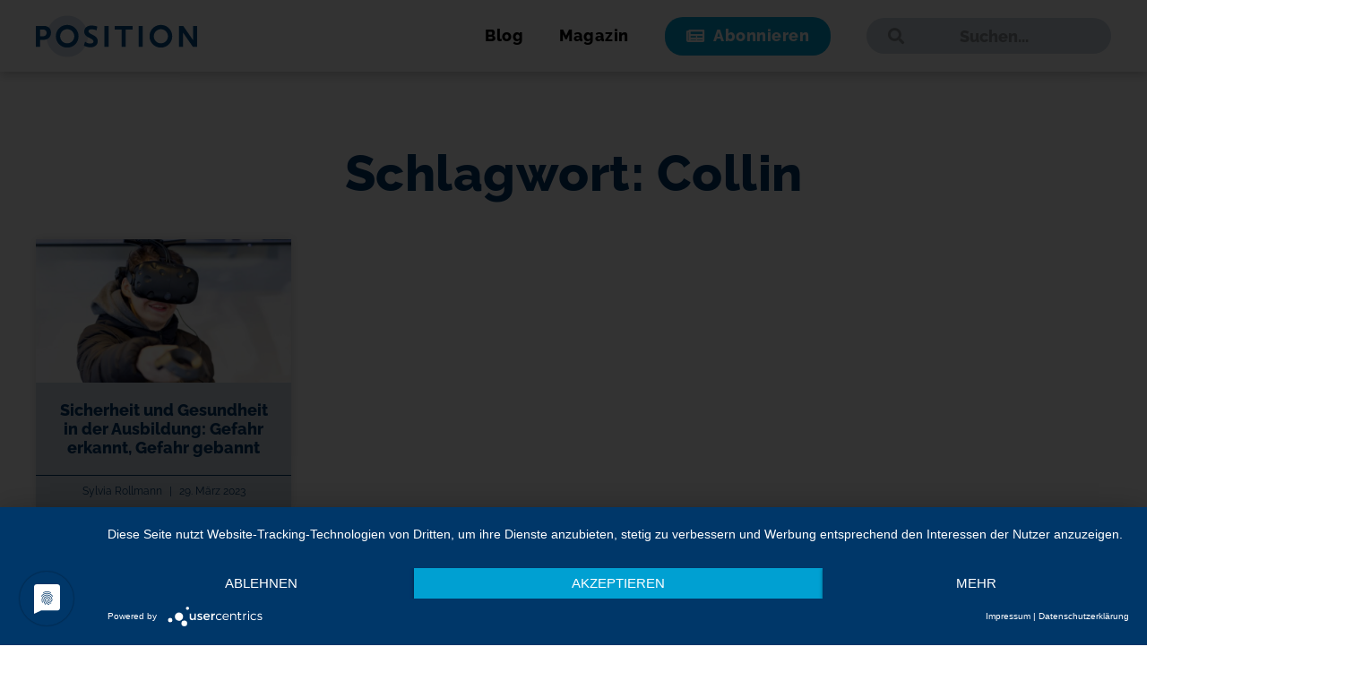

--- FILE ---
content_type: text/html; charset=UTF-8
request_url: https://www.ihk-position.de/schlagwort/collin/
body_size: 10684
content:
<!doctype html>
<html lang="de">
<head>
	<meta charset="UTF-8">
		<meta name="viewport" content="width=device-width, initial-scale=1">
	<link rel="profile" href="http://gmpg.org/xfn/11">
	<script type="application/javascript" src="https://app.usercentrics.eu/latest/main.js" id="OzIjFdNfH" ></script>
	<meta data-privacy-proxy-server="https://privacy-proxy-server.usercentrics.eu">
	<script type="application/javascript" src="https://privacy-proxy.usercentrics.eu/latest/uc-block.bundle.js"></script>
	<meta name='robots' content='index, follow, max-image-preview:large, max-snippet:-1, max-video-preview:-1' />

	<!-- This site is optimized with the Yoast SEO plugin v21.7 - https://yoast.com/wordpress/plugins/seo/ -->
	<title>Collin Archive - POSITION das IHK-Magazin</title>
	<link rel="canonical" href="https://www.ihk-position.de/schlagwort/collin/" />
	<meta property="og:locale" content="de_DE" />
	<meta property="og:type" content="article" />
	<meta property="og:title" content="Collin Archive - POSITION das IHK-Magazin" />
	<meta property="og:url" content="https://www.ihk-position.de/schlagwort/collin/" />
	<meta property="og:site_name" content="POSITION das IHK-Magazin" />
	<meta name="twitter:card" content="summary_large_image" />
	<script type="application/ld+json" class="yoast-schema-graph">{"@context":"https://schema.org","@graph":[{"@type":"CollectionPage","@id":"https://www.ihk-position.de/schlagwort/collin/","url":"https://www.ihk-position.de/schlagwort/collin/","name":"Collin Archive - POSITION das IHK-Magazin","isPartOf":{"@id":"https://www.ihk-position.de/#website"},"primaryImageOfPage":{"@id":"https://www.ihk-position.de/schlagwort/collin/#primaryimage"},"image":{"@id":"https://www.ihk-position.de/schlagwort/collin/#primaryimage"},"thumbnailUrl":"https://www.ihk-position.de/wp-content/uploads/Sicherheit_und_Gesundheit-.jpg","breadcrumb":{"@id":"https://www.ihk-position.de/schlagwort/collin/#breadcrumb"},"inLanguage":"de"},{"@type":"ImageObject","inLanguage":"de","@id":"https://www.ihk-position.de/schlagwort/collin/#primaryimage","url":"https://www.ihk-position.de/wp-content/uploads/Sicherheit_und_Gesundheit-.jpg","contentUrl":"https://www.ihk-position.de/wp-content/uploads/Sicherheit_und_Gesundheit-.jpg","width":2560,"height":1700,"caption":"Sicherheitstrainings mit VR-Brille, Armbänder, die körperliche Belastungen dokumentieren, Azubi-Podcasts, die über Gefahren aufklären – die Maßnahmen, um Azubis für Gefährdungen am Arbeitsplatz zu sensibilisieren, werden digitaler und interaktiver. © Andreas Wiese"},{"@type":"BreadcrumbList","@id":"https://www.ihk-position.de/schlagwort/collin/#breadcrumb","itemListElement":[{"@type":"ListItem","position":1,"name":"Startseite","item":"https://www.ihk-position.de/"},{"@type":"ListItem","position":2,"name":"Collin"}]},{"@type":"WebSite","@id":"https://www.ihk-position.de/#website","url":"https://www.ihk-position.de/","name":"POSITION das IHK-Magazin","description":"","publisher":{"@id":"https://www.ihk-position.de/#organization"},"potentialAction":[{"@type":"SearchAction","target":{"@type":"EntryPoint","urlTemplate":"https://www.ihk-position.de/?s={search_term_string}"},"query-input":"required name=search_term_string"}],"inLanguage":"de"},{"@type":"Organization","@id":"https://www.ihk-position.de/#organization","name":"POSITION das IHK-Magazin","url":"https://www.ihk-position.de/","logo":{"@type":"ImageObject","inLanguage":"de","@id":"https://www.ihk-position.de/#/schema/logo/image/","url":"https://www.ihk-position.de/wp-content/uploads/cropped-Logo_Position.png","contentUrl":"https://www.ihk-position.de/wp-content/uploads/cropped-Logo_Position.png","width":180,"height":47,"caption":"POSITION das IHK-Magazin"},"image":{"@id":"https://www.ihk-position.de/#/schema/logo/image/"}}]}</script>
	<!-- / Yoast SEO plugin. -->


<link rel="alternate" type="application/rss+xml" title="POSITION das IHK-Magazin &raquo; Feed" href="https://www.ihk-position.de/feed/" />
<link rel="alternate" type="application/rss+xml" title="POSITION das IHK-Magazin &raquo; Kommentar-Feed" href="https://www.ihk-position.de/comments/feed/" />
<link rel="alternate" type="application/rss+xml" title="POSITION das IHK-Magazin &raquo; Schlagwort-Feed zu Collin" href="https://www.ihk-position.de/schlagwort/collin/feed/" />
<script>
window._wpemojiSettings = {"baseUrl":"https:\/\/s.w.org\/images\/core\/emoji\/14.0.0\/72x72\/","ext":".png","svgUrl":"https:\/\/s.w.org\/images\/core\/emoji\/14.0.0\/svg\/","svgExt":".svg","source":{"concatemoji":"https:\/\/www.ihk-position.de\/wp-includes\/js\/wp-emoji-release.min.js"}};
/*! This file is auto-generated */
!function(e,a,t){var n,r,o,i=a.createElement("canvas"),p=i.getContext&&i.getContext("2d");function s(e,t){p.clearRect(0,0,i.width,i.height),p.fillText(e,0,0);e=i.toDataURL();return p.clearRect(0,0,i.width,i.height),p.fillText(t,0,0),e===i.toDataURL()}function c(e){var t=a.createElement("script");t.src=e,t.defer=t.type="text/javascript",a.getElementsByTagName("head")[0].appendChild(t)}for(o=Array("flag","emoji"),t.supports={everything:!0,everythingExceptFlag:!0},r=0;r<o.length;r++)t.supports[o[r]]=function(e){if(p&&p.fillText)switch(p.textBaseline="top",p.font="600 32px Arial",e){case"flag":return s("\ud83c\udff3\ufe0f\u200d\u26a7\ufe0f","\ud83c\udff3\ufe0f\u200b\u26a7\ufe0f")?!1:!s("\ud83c\uddfa\ud83c\uddf3","\ud83c\uddfa\u200b\ud83c\uddf3")&&!s("\ud83c\udff4\udb40\udc67\udb40\udc62\udb40\udc65\udb40\udc6e\udb40\udc67\udb40\udc7f","\ud83c\udff4\u200b\udb40\udc67\u200b\udb40\udc62\u200b\udb40\udc65\u200b\udb40\udc6e\u200b\udb40\udc67\u200b\udb40\udc7f");case"emoji":return!s("\ud83e\udef1\ud83c\udffb\u200d\ud83e\udef2\ud83c\udfff","\ud83e\udef1\ud83c\udffb\u200b\ud83e\udef2\ud83c\udfff")}return!1}(o[r]),t.supports.everything=t.supports.everything&&t.supports[o[r]],"flag"!==o[r]&&(t.supports.everythingExceptFlag=t.supports.everythingExceptFlag&&t.supports[o[r]]);t.supports.everythingExceptFlag=t.supports.everythingExceptFlag&&!t.supports.flag,t.DOMReady=!1,t.readyCallback=function(){t.DOMReady=!0},t.supports.everything||(n=function(){t.readyCallback()},a.addEventListener?(a.addEventListener("DOMContentLoaded",n,!1),e.addEventListener("load",n,!1)):(e.attachEvent("onload",n),a.attachEvent("onreadystatechange",function(){"complete"===a.readyState&&t.readyCallback()})),(e=t.source||{}).concatemoji?c(e.concatemoji):e.wpemoji&&e.twemoji&&(c(e.twemoji),c(e.wpemoji)))}(window,document,window._wpemojiSettings);
</script>
<style>
img.wp-smiley,
img.emoji {
	display: inline !important;
	border: none !important;
	box-shadow: none !important;
	height: 1em !important;
	width: 1em !important;
	margin: 0 0.07em !important;
	vertical-align: -0.1em !important;
	background: none !important;
	padding: 0 !important;
}
</style>
	<link rel='stylesheet' id='wp-block-library-css' href='https://www.ihk-position.de/wp-includes/css/dist/block-library/style.min.css' media='all' />
<link rel='stylesheet' id='classic-theme-styles-css' href='https://www.ihk-position.de/wp-includes/css/classic-themes.min.css' media='all' />
<style id='global-styles-inline-css'>
body{--wp--preset--color--black: #000000;--wp--preset--color--cyan-bluish-gray: #abb8c3;--wp--preset--color--white: #ffffff;--wp--preset--color--pale-pink: #f78da7;--wp--preset--color--vivid-red: #cf2e2e;--wp--preset--color--luminous-vivid-orange: #ff6900;--wp--preset--color--luminous-vivid-amber: #fcb900;--wp--preset--color--light-green-cyan: #7bdcb5;--wp--preset--color--vivid-green-cyan: #00d084;--wp--preset--color--pale-cyan-blue: #8ed1fc;--wp--preset--color--vivid-cyan-blue: #0693e3;--wp--preset--color--vivid-purple: #9b51e0;--wp--preset--gradient--vivid-cyan-blue-to-vivid-purple: linear-gradient(135deg,rgba(6,147,227,1) 0%,rgb(155,81,224) 100%);--wp--preset--gradient--light-green-cyan-to-vivid-green-cyan: linear-gradient(135deg,rgb(122,220,180) 0%,rgb(0,208,130) 100%);--wp--preset--gradient--luminous-vivid-amber-to-luminous-vivid-orange: linear-gradient(135deg,rgba(252,185,0,1) 0%,rgba(255,105,0,1) 100%);--wp--preset--gradient--luminous-vivid-orange-to-vivid-red: linear-gradient(135deg,rgba(255,105,0,1) 0%,rgb(207,46,46) 100%);--wp--preset--gradient--very-light-gray-to-cyan-bluish-gray: linear-gradient(135deg,rgb(238,238,238) 0%,rgb(169,184,195) 100%);--wp--preset--gradient--cool-to-warm-spectrum: linear-gradient(135deg,rgb(74,234,220) 0%,rgb(151,120,209) 20%,rgb(207,42,186) 40%,rgb(238,44,130) 60%,rgb(251,105,98) 80%,rgb(254,248,76) 100%);--wp--preset--gradient--blush-light-purple: linear-gradient(135deg,rgb(255,206,236) 0%,rgb(152,150,240) 100%);--wp--preset--gradient--blush-bordeaux: linear-gradient(135deg,rgb(254,205,165) 0%,rgb(254,45,45) 50%,rgb(107,0,62) 100%);--wp--preset--gradient--luminous-dusk: linear-gradient(135deg,rgb(255,203,112) 0%,rgb(199,81,192) 50%,rgb(65,88,208) 100%);--wp--preset--gradient--pale-ocean: linear-gradient(135deg,rgb(255,245,203) 0%,rgb(182,227,212) 50%,rgb(51,167,181) 100%);--wp--preset--gradient--electric-grass: linear-gradient(135deg,rgb(202,248,128) 0%,rgb(113,206,126) 100%);--wp--preset--gradient--midnight: linear-gradient(135deg,rgb(2,3,129) 0%,rgb(40,116,252) 100%);--wp--preset--duotone--dark-grayscale: url('#wp-duotone-dark-grayscale');--wp--preset--duotone--grayscale: url('#wp-duotone-grayscale');--wp--preset--duotone--purple-yellow: url('#wp-duotone-purple-yellow');--wp--preset--duotone--blue-red: url('#wp-duotone-blue-red');--wp--preset--duotone--midnight: url('#wp-duotone-midnight');--wp--preset--duotone--magenta-yellow: url('#wp-duotone-magenta-yellow');--wp--preset--duotone--purple-green: url('#wp-duotone-purple-green');--wp--preset--duotone--blue-orange: url('#wp-duotone-blue-orange');--wp--preset--font-size--small: 13px;--wp--preset--font-size--medium: 20px;--wp--preset--font-size--large: 36px;--wp--preset--font-size--x-large: 42px;--wp--preset--spacing--20: 0.44rem;--wp--preset--spacing--30: 0.67rem;--wp--preset--spacing--40: 1rem;--wp--preset--spacing--50: 1.5rem;--wp--preset--spacing--60: 2.25rem;--wp--preset--spacing--70: 3.38rem;--wp--preset--spacing--80: 5.06rem;--wp--preset--shadow--natural: 6px 6px 9px rgba(0, 0, 0, 0.2);--wp--preset--shadow--deep: 12px 12px 50px rgba(0, 0, 0, 0.4);--wp--preset--shadow--sharp: 6px 6px 0px rgba(0, 0, 0, 0.2);--wp--preset--shadow--outlined: 6px 6px 0px -3px rgba(255, 255, 255, 1), 6px 6px rgba(0, 0, 0, 1);--wp--preset--shadow--crisp: 6px 6px 0px rgba(0, 0, 0, 1);}:where(.is-layout-flex){gap: 0.5em;}body .is-layout-flow > .alignleft{float: left;margin-inline-start: 0;margin-inline-end: 2em;}body .is-layout-flow > .alignright{float: right;margin-inline-start: 2em;margin-inline-end: 0;}body .is-layout-flow > .aligncenter{margin-left: auto !important;margin-right: auto !important;}body .is-layout-constrained > .alignleft{float: left;margin-inline-start: 0;margin-inline-end: 2em;}body .is-layout-constrained > .alignright{float: right;margin-inline-start: 2em;margin-inline-end: 0;}body .is-layout-constrained > .aligncenter{margin-left: auto !important;margin-right: auto !important;}body .is-layout-constrained > :where(:not(.alignleft):not(.alignright):not(.alignfull)){max-width: var(--wp--style--global--content-size);margin-left: auto !important;margin-right: auto !important;}body .is-layout-constrained > .alignwide{max-width: var(--wp--style--global--wide-size);}body .is-layout-flex{display: flex;}body .is-layout-flex{flex-wrap: wrap;align-items: center;}body .is-layout-flex > *{margin: 0;}:where(.wp-block-columns.is-layout-flex){gap: 2em;}.has-black-color{color: var(--wp--preset--color--black) !important;}.has-cyan-bluish-gray-color{color: var(--wp--preset--color--cyan-bluish-gray) !important;}.has-white-color{color: var(--wp--preset--color--white) !important;}.has-pale-pink-color{color: var(--wp--preset--color--pale-pink) !important;}.has-vivid-red-color{color: var(--wp--preset--color--vivid-red) !important;}.has-luminous-vivid-orange-color{color: var(--wp--preset--color--luminous-vivid-orange) !important;}.has-luminous-vivid-amber-color{color: var(--wp--preset--color--luminous-vivid-amber) !important;}.has-light-green-cyan-color{color: var(--wp--preset--color--light-green-cyan) !important;}.has-vivid-green-cyan-color{color: var(--wp--preset--color--vivid-green-cyan) !important;}.has-pale-cyan-blue-color{color: var(--wp--preset--color--pale-cyan-blue) !important;}.has-vivid-cyan-blue-color{color: var(--wp--preset--color--vivid-cyan-blue) !important;}.has-vivid-purple-color{color: var(--wp--preset--color--vivid-purple) !important;}.has-black-background-color{background-color: var(--wp--preset--color--black) !important;}.has-cyan-bluish-gray-background-color{background-color: var(--wp--preset--color--cyan-bluish-gray) !important;}.has-white-background-color{background-color: var(--wp--preset--color--white) !important;}.has-pale-pink-background-color{background-color: var(--wp--preset--color--pale-pink) !important;}.has-vivid-red-background-color{background-color: var(--wp--preset--color--vivid-red) !important;}.has-luminous-vivid-orange-background-color{background-color: var(--wp--preset--color--luminous-vivid-orange) !important;}.has-luminous-vivid-amber-background-color{background-color: var(--wp--preset--color--luminous-vivid-amber) !important;}.has-light-green-cyan-background-color{background-color: var(--wp--preset--color--light-green-cyan) !important;}.has-vivid-green-cyan-background-color{background-color: var(--wp--preset--color--vivid-green-cyan) !important;}.has-pale-cyan-blue-background-color{background-color: var(--wp--preset--color--pale-cyan-blue) !important;}.has-vivid-cyan-blue-background-color{background-color: var(--wp--preset--color--vivid-cyan-blue) !important;}.has-vivid-purple-background-color{background-color: var(--wp--preset--color--vivid-purple) !important;}.has-black-border-color{border-color: var(--wp--preset--color--black) !important;}.has-cyan-bluish-gray-border-color{border-color: var(--wp--preset--color--cyan-bluish-gray) !important;}.has-white-border-color{border-color: var(--wp--preset--color--white) !important;}.has-pale-pink-border-color{border-color: var(--wp--preset--color--pale-pink) !important;}.has-vivid-red-border-color{border-color: var(--wp--preset--color--vivid-red) !important;}.has-luminous-vivid-orange-border-color{border-color: var(--wp--preset--color--luminous-vivid-orange) !important;}.has-luminous-vivid-amber-border-color{border-color: var(--wp--preset--color--luminous-vivid-amber) !important;}.has-light-green-cyan-border-color{border-color: var(--wp--preset--color--light-green-cyan) !important;}.has-vivid-green-cyan-border-color{border-color: var(--wp--preset--color--vivid-green-cyan) !important;}.has-pale-cyan-blue-border-color{border-color: var(--wp--preset--color--pale-cyan-blue) !important;}.has-vivid-cyan-blue-border-color{border-color: var(--wp--preset--color--vivid-cyan-blue) !important;}.has-vivid-purple-border-color{border-color: var(--wp--preset--color--vivid-purple) !important;}.has-vivid-cyan-blue-to-vivid-purple-gradient-background{background: var(--wp--preset--gradient--vivid-cyan-blue-to-vivid-purple) !important;}.has-light-green-cyan-to-vivid-green-cyan-gradient-background{background: var(--wp--preset--gradient--light-green-cyan-to-vivid-green-cyan) !important;}.has-luminous-vivid-amber-to-luminous-vivid-orange-gradient-background{background: var(--wp--preset--gradient--luminous-vivid-amber-to-luminous-vivid-orange) !important;}.has-luminous-vivid-orange-to-vivid-red-gradient-background{background: var(--wp--preset--gradient--luminous-vivid-orange-to-vivid-red) !important;}.has-very-light-gray-to-cyan-bluish-gray-gradient-background{background: var(--wp--preset--gradient--very-light-gray-to-cyan-bluish-gray) !important;}.has-cool-to-warm-spectrum-gradient-background{background: var(--wp--preset--gradient--cool-to-warm-spectrum) !important;}.has-blush-light-purple-gradient-background{background: var(--wp--preset--gradient--blush-light-purple) !important;}.has-blush-bordeaux-gradient-background{background: var(--wp--preset--gradient--blush-bordeaux) !important;}.has-luminous-dusk-gradient-background{background: var(--wp--preset--gradient--luminous-dusk) !important;}.has-pale-ocean-gradient-background{background: var(--wp--preset--gradient--pale-ocean) !important;}.has-electric-grass-gradient-background{background: var(--wp--preset--gradient--electric-grass) !important;}.has-midnight-gradient-background{background: var(--wp--preset--gradient--midnight) !important;}.has-small-font-size{font-size: var(--wp--preset--font-size--small) !important;}.has-medium-font-size{font-size: var(--wp--preset--font-size--medium) !important;}.has-large-font-size{font-size: var(--wp--preset--font-size--large) !important;}.has-x-large-font-size{font-size: var(--wp--preset--font-size--x-large) !important;}
.wp-block-navigation a:where(:not(.wp-element-button)){color: inherit;}
:where(.wp-block-columns.is-layout-flex){gap: 2em;}
.wp-block-pullquote{font-size: 1.5em;line-height: 1.6;}
</style>
<link rel='stylesheet' id='parent-style-css' href='https://www.ihk-position.de/wp-content/themes/hello-elementor/style.css' media='all' />
<link rel='stylesheet' id='child-theme-css-css' href='https://www.ihk-position.de/wp-content/themes/hello-elementor-child/style.css' media='all' />
<link rel='stylesheet' id='hello-elementor-css' href='https://www.ihk-position.de/wp-content/themes/hello-elementor/style.min.css' media='all' />
<link rel='stylesheet' id='hello-elementor-theme-style-css' href='https://www.ihk-position.de/wp-content/themes/hello-elementor/theme.min.css' media='all' />
<link rel='stylesheet' id='elementor-icons-css' href='https://www.ihk-position.de/wp-content/plugins/elementor/assets/lib/eicons/css/elementor-icons.min.css' media='all' />
<link rel='stylesheet' id='elementor-frontend-legacy-css' href='https://www.ihk-position.de/wp-content/uploads/elementor/css/custom-frontend-legacy.min.css' media='all' />
<link rel='stylesheet' id='elementor-frontend-css' href='https://www.ihk-position.de/wp-content/uploads/elementor/css/custom-frontend.min.css' media='all' />
<link rel='stylesheet' id='swiper-css' href='https://www.ihk-position.de/wp-content/plugins/elementor/assets/lib/swiper/css/swiper.min.css' media='all' />
<link rel='stylesheet' id='elementor-post-3801-css' href='https://www.ihk-position.de/wp-content/uploads/elementor/css/post-3801.css' media='all' />
<link rel='stylesheet' id='elementor-pro-css' href='https://www.ihk-position.de/wp-content/uploads/elementor/css/custom-pro-frontend.min.css' media='all' />
<link rel='stylesheet' id='elementor-global-css' href='https://www.ihk-position.de/wp-content/uploads/elementor/css/global.css' media='all' />
<link rel='stylesheet' id='elementor-post-1608-css' href='https://www.ihk-position.de/wp-content/uploads/elementor/css/post-1608.css' media='all' />
<link rel='stylesheet' id='elementor-post-1643-css' href='https://www.ihk-position.de/wp-content/uploads/elementor/css/post-1643.css' media='all' />
<link rel='stylesheet' id='elementor-post-1806-css' href='https://www.ihk-position.de/wp-content/uploads/elementor/css/post-1806.css' media='all' />
<link rel='stylesheet' id='elementor-icons-shared-0-css' href='https://www.ihk-position.de/wp-content/plugins/elementor/assets/lib/font-awesome/css/fontawesome.min.css' media='all' />
<link rel='stylesheet' id='elementor-icons-fa-solid-css' href='https://www.ihk-position.de/wp-content/plugins/elementor/assets/lib/font-awesome/css/solid.min.css' media='all' />
<link rel='stylesheet' id='elementor-icons-fa-brands-css' href='https://www.ihk-position.de/wp-content/plugins/elementor/assets/lib/font-awesome/css/brands.min.css' media='all' />
<link rel="https://api.w.org/" href="https://www.ihk-position.de/wp-json/" /><link rel="alternate" type="application/json" href="https://www.ihk-position.de/wp-json/wp/v2/tags/519" /><link rel="EditURI" type="application/rsd+xml" title="RSD" href="https://www.ihk-position.de/xmlrpc.php?rsd" />
<link rel="wlwmanifest" type="application/wlwmanifest+xml" href="https://www.ihk-position.de/wp-includes/wlwmanifest.xml" />

<meta name="generator" content="Elementor 3.13.2; features: a11y_improvements; settings: css_print_method-external, google_font-disabled, font_display-auto">
                <style type="text/css">
                    body[class^="guest-author"] a[href=''] {
                        pointer-events: none;
                        color: inherit;
                        text-decoration: inherit;
                    }
                </style>
<link rel="icon" href="https://www.ihk-position.de/wp-content/uploads/2019/10/cropped-Position_Favicon-e1572265523324.png" sizes="32x32" />
<link rel="icon" href="https://www.ihk-position.de/wp-content/uploads/2019/10/cropped-Position_Favicon-e1572265523324.png" sizes="192x192" />
<link rel="apple-touch-icon" href="https://www.ihk-position.de/wp-content/uploads/2019/10/cropped-Position_Favicon-e1572265523324.png" />
<meta name="msapplication-TileImage" content="https://www.ihk-position.de/wp-content/uploads/2019/10/cropped-Position_Favicon-e1572265523324.png" />
<script data-dont-merge="">(function(){function iv(a){if(a.nodeName=='SOURCE'){a = a.nextSibling;}if(typeof a !== 'object' || a === null || typeof a.getBoundingClientRect!=='function'){return false}var b=a.getBoundingClientRect();return((a.innerHeight||a.clientHeight)>0&&b.bottom+50>=0&&b.right+50>=0&&b.top-50<=(window.innerHeight||document.documentElement.clientHeight)&&b.left-50<=(window.innerWidth||document.documentElement.clientWidth))}function ll(){var a=document.querySelectorAll('[data-swift-image-lazyload]');for(var i in a){if(iv(a[i])){a[i].onload=function(){window.dispatchEvent(new Event('resize'));};try{if(a[i].nodeName == 'IMG'){a[i].setAttribute('src',(typeof a[i].dataset.src != 'undefined' ? a[i].dataset.src : a[i].src))};a[i].setAttribute('srcset',(typeof a[i].dataset.srcset !== 'undefined' ? a[i].dataset.srcset : ''));a[i].setAttribute('sizes',(typeof a[i].dataset.sizes !== 'undefined' ? a[i].dataset.sizes : ''));a[i].setAttribute('style',(typeof a[i].dataset.style !== 'undefined' ? a[i].dataset.style : ''));a[i].removeAttribute('data-swift-image-lazyload')}catch(e){}}}requestAnimationFrame(ll)}requestAnimationFrame(ll)})();</script></head>
<body class="archive tag tag-collin tag-519 wp-custom-logo guest-author-2.2 elementor-default elementor-template-full-width elementor-kit-3801 elementor-page-1806">

<svg xmlns="http://www.w3.org/2000/svg" viewBox="0 0 0 0" width="0" height="0" focusable="false" role="none" style="visibility: hidden; position: absolute; left: -9999px; overflow: hidden;" ><defs><filter id="wp-duotone-dark-grayscale"><feColorMatrix color-interpolation-filters="sRGB" type="matrix" values=" .299 .587 .114 0 0 .299 .587 .114 0 0 .299 .587 .114 0 0 .299 .587 .114 0 0 " /><feComponentTransfer color-interpolation-filters="sRGB" ><feFuncR type="table" tableValues="0 0.49803921568627" /><feFuncG type="table" tableValues="0 0.49803921568627" /><feFuncB type="table" tableValues="0 0.49803921568627" /><feFuncA type="table" tableValues="1 1" /></feComponentTransfer><feComposite in2="SourceGraphic" operator="in" /></filter></defs></svg><svg xmlns="http://www.w3.org/2000/svg" viewBox="0 0 0 0" width="0" height="0" focusable="false" role="none" style="visibility: hidden; position: absolute; left: -9999px; overflow: hidden;" ><defs><filter id="wp-duotone-grayscale"><feColorMatrix color-interpolation-filters="sRGB" type="matrix" values=" .299 .587 .114 0 0 .299 .587 .114 0 0 .299 .587 .114 0 0 .299 .587 .114 0 0 " /><feComponentTransfer color-interpolation-filters="sRGB" ><feFuncR type="table" tableValues="0 1" /><feFuncG type="table" tableValues="0 1" /><feFuncB type="table" tableValues="0 1" /><feFuncA type="table" tableValues="1 1" /></feComponentTransfer><feComposite in2="SourceGraphic" operator="in" /></filter></defs></svg><svg xmlns="http://www.w3.org/2000/svg" viewBox="0 0 0 0" width="0" height="0" focusable="false" role="none" style="visibility: hidden; position: absolute; left: -9999px; overflow: hidden;" ><defs><filter id="wp-duotone-purple-yellow"><feColorMatrix color-interpolation-filters="sRGB" type="matrix" values=" .299 .587 .114 0 0 .299 .587 .114 0 0 .299 .587 .114 0 0 .299 .587 .114 0 0 " /><feComponentTransfer color-interpolation-filters="sRGB" ><feFuncR type="table" tableValues="0.54901960784314 0.98823529411765" /><feFuncG type="table" tableValues="0 1" /><feFuncB type="table" tableValues="0.71764705882353 0.25490196078431" /><feFuncA type="table" tableValues="1 1" /></feComponentTransfer><feComposite in2="SourceGraphic" operator="in" /></filter></defs></svg><svg xmlns="http://www.w3.org/2000/svg" viewBox="0 0 0 0" width="0" height="0" focusable="false" role="none" style="visibility: hidden; position: absolute; left: -9999px; overflow: hidden;" ><defs><filter id="wp-duotone-blue-red"><feColorMatrix color-interpolation-filters="sRGB" type="matrix" values=" .299 .587 .114 0 0 .299 .587 .114 0 0 .299 .587 .114 0 0 .299 .587 .114 0 0 " /><feComponentTransfer color-interpolation-filters="sRGB" ><feFuncR type="table" tableValues="0 1" /><feFuncG type="table" tableValues="0 0.27843137254902" /><feFuncB type="table" tableValues="0.5921568627451 0.27843137254902" /><feFuncA type="table" tableValues="1 1" /></feComponentTransfer><feComposite in2="SourceGraphic" operator="in" /></filter></defs></svg><svg xmlns="http://www.w3.org/2000/svg" viewBox="0 0 0 0" width="0" height="0" focusable="false" role="none" style="visibility: hidden; position: absolute; left: -9999px; overflow: hidden;" ><defs><filter id="wp-duotone-midnight"><feColorMatrix color-interpolation-filters="sRGB" type="matrix" values=" .299 .587 .114 0 0 .299 .587 .114 0 0 .299 .587 .114 0 0 .299 .587 .114 0 0 " /><feComponentTransfer color-interpolation-filters="sRGB" ><feFuncR type="table" tableValues="0 0" /><feFuncG type="table" tableValues="0 0.64705882352941" /><feFuncB type="table" tableValues="0 1" /><feFuncA type="table" tableValues="1 1" /></feComponentTransfer><feComposite in2="SourceGraphic" operator="in" /></filter></defs></svg><svg xmlns="http://www.w3.org/2000/svg" viewBox="0 0 0 0" width="0" height="0" focusable="false" role="none" style="visibility: hidden; position: absolute; left: -9999px; overflow: hidden;" ><defs><filter id="wp-duotone-magenta-yellow"><feColorMatrix color-interpolation-filters="sRGB" type="matrix" values=" .299 .587 .114 0 0 .299 .587 .114 0 0 .299 .587 .114 0 0 .299 .587 .114 0 0 " /><feComponentTransfer color-interpolation-filters="sRGB" ><feFuncR type="table" tableValues="0.78039215686275 1" /><feFuncG type="table" tableValues="0 0.94901960784314" /><feFuncB type="table" tableValues="0.35294117647059 0.47058823529412" /><feFuncA type="table" tableValues="1 1" /></feComponentTransfer><feComposite in2="SourceGraphic" operator="in" /></filter></defs></svg><svg xmlns="http://www.w3.org/2000/svg" viewBox="0 0 0 0" width="0" height="0" focusable="false" role="none" style="visibility: hidden; position: absolute; left: -9999px; overflow: hidden;" ><defs><filter id="wp-duotone-purple-green"><feColorMatrix color-interpolation-filters="sRGB" type="matrix" values=" .299 .587 .114 0 0 .299 .587 .114 0 0 .299 .587 .114 0 0 .299 .587 .114 0 0 " /><feComponentTransfer color-interpolation-filters="sRGB" ><feFuncR type="table" tableValues="0.65098039215686 0.40392156862745" /><feFuncG type="table" tableValues="0 1" /><feFuncB type="table" tableValues="0.44705882352941 0.4" /><feFuncA type="table" tableValues="1 1" /></feComponentTransfer><feComposite in2="SourceGraphic" operator="in" /></filter></defs></svg><svg xmlns="http://www.w3.org/2000/svg" viewBox="0 0 0 0" width="0" height="0" focusable="false" role="none" style="visibility: hidden; position: absolute; left: -9999px; overflow: hidden;" ><defs><filter id="wp-duotone-blue-orange"><feColorMatrix color-interpolation-filters="sRGB" type="matrix" values=" .299 .587 .114 0 0 .299 .587 .114 0 0 .299 .587 .114 0 0 .299 .587 .114 0 0 " /><feComponentTransfer color-interpolation-filters="sRGB" ><feFuncR type="table" tableValues="0.098039215686275 1" /><feFuncG type="table" tableValues="0 0.66274509803922" /><feFuncB type="table" tableValues="0.84705882352941 0.41960784313725" /><feFuncA type="table" tableValues="1 1" /></feComponentTransfer><feComposite in2="SourceGraphic" operator="in" /></filter></defs></svg>		<div data-elementor-type="header" data-elementor-id="1608" class="elementor elementor-1608 elementor-location-header">
					<div class="elementor-section-wrap">
								<header class="elementor-section elementor-top-section elementor-element elementor-element-0f98005 elementor-section-height-min-height elementor-section-content-middle elementor-section-boxed elementor-section-height-default elementor-section-items-middle" data-id="0f98005" data-element_type="section" data-settings="{&quot;background_background&quot;:&quot;classic&quot;,&quot;sticky&quot;:&quot;top&quot;,&quot;sticky_on&quot;:[&quot;desktop&quot;,&quot;tablet&quot;,&quot;mobile&quot;],&quot;sticky_offset&quot;:0,&quot;sticky_effects_offset&quot;:0}">
						<div class="elementor-container elementor-column-gap-no">
							<div class="elementor-row">
					<div class="elementor-column elementor-col-50 elementor-top-column elementor-element elementor-element-147b2f3" data-id="147b2f3" data-element_type="column">
			<div class="elementor-column-wrap elementor-element-populated">
							<div class="elementor-widget-wrap">
						<div class="elementor-element elementor-element-3ca87d7 elementor-widget elementor-widget-theme-site-logo elementor-widget-image" data-id="3ca87d7" data-element_type="widget" data-widget_type="theme-site-logo.default">
				<div class="elementor-widget-container">
								<div class="elementor-image">
								<a href="https://www.ihk-position.de">
			<img width="180" height="47" src="https://www.ihk-position.de/wp-content/uploads/cropped-Logo_Position.png" class="attachment-thumbnail size-thumbnail wp-image-4018" alt="" srcset="https://www.ihk-position.de/wp-content/uploads/cropped-Logo_Position.png 180w, https://www.ihk-position.de/wp-content/uploads/cropped-Logo_Position-20x5.png 20w" sizes="(max-width: 180px) 100vw, 180px" />				</a>
										</div>
						</div>
				</div>
						</div>
					</div>
		</div>
				<nav class="elementor-column elementor-col-50 elementor-top-column elementor-element elementor-element-5a35098" data-id="5a35098" data-element_type="column">
			<div class="elementor-column-wrap elementor-element-populated">
							<div class="elementor-widget-wrap">
						<div class="elementor-element elementor-element-482b778 elementor-nav-menu__align-right elementor-widget__width-auto elementor-nav-menu--stretch elementor-nav-menu--dropdown-tablet elementor-nav-menu__text-align-aside elementor-nav-menu--toggle elementor-nav-menu--burger elementor-widget elementor-widget-nav-menu" data-id="482b778" data-element_type="widget" data-settings="{&quot;full_width&quot;:&quot;stretch&quot;,&quot;submenu_icon&quot;:{&quot;value&quot;:&quot;&lt;i class=\&quot;\&quot;&gt;&lt;\/i&gt;&quot;,&quot;library&quot;:&quot;&quot;},&quot;layout&quot;:&quot;horizontal&quot;,&quot;toggle&quot;:&quot;burger&quot;}" data-widget_type="nav-menu.default">
				<div class="elementor-widget-container">
						<nav class="elementor-nav-menu--main elementor-nav-menu__container elementor-nav-menu--layout-horizontal e--pointer-underline e--animation-grow">
				<ul id="menu-1-482b778" class="elementor-nav-menu"><li class="menu-item menu-item-type-post_type menu-item-object-page menu-item-3783"><a href="https://www.ihk-position.de/blog/" class="elementor-item">Blog</a></li>
<li class="menu-item menu-item-type-post_type menu-item-object-page menu-item-4095"><a href="https://www.ihk-position.de/magazin/" class="elementor-item">Magazin</a></li>
</ul>			</nav>
					<div class="elementor-menu-toggle" role="button" tabindex="0" aria-label="Menü Umschalter" aria-expanded="false">
			<i aria-hidden="true" role="presentation" class="elementor-menu-toggle__icon--open eicon-menu-bar"></i><i aria-hidden="true" role="presentation" class="elementor-menu-toggle__icon--close eicon-close"></i>			<span class="elementor-screen-only">Menü</span>
		</div>
					<nav class="elementor-nav-menu--dropdown elementor-nav-menu__container" aria-hidden="true">
				<ul id="menu-2-482b778" class="elementor-nav-menu"><li class="menu-item menu-item-type-post_type menu-item-object-page menu-item-3783"><a href="https://www.ihk-position.de/blog/" class="elementor-item" tabindex="-1">Blog</a></li>
<li class="menu-item menu-item-type-post_type menu-item-object-page menu-item-4095"><a href="https://www.ihk-position.de/magazin/" class="elementor-item" tabindex="-1">Magazin</a></li>
</ul>			</nav>
				</div>
				</div>
				<div class="elementor-element elementor-element-b315090 elementor-widget__width-auto elementor-hidden-tablet elementor-hidden-phone elementor-widget elementor-widget-button" data-id="b315090" data-element_type="widget" data-widget_type="button.default">
				<div class="elementor-widget-container">
					<div class="elementor-button-wrapper">
			<a href="#elementor-action%3Aaction%3Dpopup%3Aopen%26settings%3DeyJpZCI6IjQ4NTUiLCJ0b2dnbGUiOmZhbHNlfQ%3D%3D" class="elementor-button-link elementor-button elementor-size-sm" role="button">
						<span class="elementor-button-content-wrapper">
							<span class="elementor-button-icon elementor-align-icon-left">
				<i aria-hidden="true" class="fas fa-newspaper"></i>			</span>
						<span class="elementor-button-text">Abonnieren</span>
		</span>
					</a>
		</div>
				</div>
				</div>
				<div class="elementor-element elementor-element-22edfa8 elementor-widget__width-auto elementor-hidden-tablet elementor-hidden-phone elementor-search-form--skin-minimal elementor-widget elementor-widget-search-form" data-id="22edfa8" data-element_type="widget" data-settings="{&quot;skin&quot;:&quot;minimal&quot;}" data-widget_type="search-form.default">
				<div class="elementor-widget-container">
					<form class="elementor-search-form" action="https://www.ihk-position.de" method="get" role="search">
									<div class="elementor-search-form__container">
				<label class="elementor-screen-only" for="elementor-search-form-22edfa8">Suche</label>

									<div class="elementor-search-form__icon">
						<i aria-hidden="true" class="fas fa-search"></i>						<span class="elementor-screen-only">Suche</span>
					</div>
				
				<input id="elementor-search-form-22edfa8" placeholder="Suchen..." class="elementor-search-form__input" type="search" name="s" value="">
				
				
							</div>
		</form>
				</div>
				</div>
						</div>
					</div>
		</nav>
								</div>
					</div>
		</header>
							</div>
				</div>
				<div data-elementor-type="archive" data-elementor-id="1806" class="elementor elementor-1806 elementor-location-archive">
					<div class="elementor-section-wrap">
								<section class="elementor-section elementor-top-section elementor-element elementor-element-7a01fa1 elementor-section-height-min-height elementor-section-boxed elementor-section-height-default elementor-section-items-middle" data-id="7a01fa1" data-element_type="section">
						<div class="elementor-container elementor-column-gap-default">
							<div class="elementor-row">
					<div class="elementor-column elementor-col-100 elementor-top-column elementor-element elementor-element-3401c66" data-id="3401c66" data-element_type="column">
			<div class="elementor-column-wrap elementor-element-populated">
							<div class="elementor-widget-wrap">
						<div class="elementor-element elementor-element-c690750 elementor-widget elementor-widget-theme-archive-title elementor-page-title elementor-widget-heading" data-id="c690750" data-element_type="widget" data-widget_type="theme-archive-title.default">
				<div class="elementor-widget-container">
			<h1 class="elementor-heading-title elementor-size-default">Schlagwort: Collin</h1>		</div>
				</div>
				<div class="elementor-element elementor-element-4ffb9ea elementor-posts__hover-none elementor-posts--align-center elementor-grid-4 elementor-grid-tablet-2 elementor-grid-mobile-1 elementor-posts--thumbnail-top elementor-card-shadow-yes elementor-widget elementor-widget-archive-posts" data-id="4ffb9ea" data-element_type="widget" data-settings="{&quot;archive_cards_row_gap&quot;:{&quot;unit&quot;:&quot;px&quot;,&quot;size&quot;:20,&quot;sizes&quot;:[]},&quot;pagination_type&quot;:&quot;prev_next&quot;,&quot;archive_cards_columns&quot;:&quot;4&quot;,&quot;archive_cards_columns_tablet&quot;:&quot;2&quot;,&quot;archive_cards_columns_mobile&quot;:&quot;1&quot;,&quot;archive_cards_row_gap_tablet&quot;:{&quot;unit&quot;:&quot;px&quot;,&quot;size&quot;:&quot;&quot;,&quot;sizes&quot;:[]},&quot;archive_cards_row_gap_mobile&quot;:{&quot;unit&quot;:&quot;px&quot;,&quot;size&quot;:&quot;&quot;,&quot;sizes&quot;:[]}}" data-widget_type="archive-posts.archive_cards">
				<div class="elementor-widget-container">
					<div class="elementor-posts-container elementor-posts elementor-posts--skin-cards elementor-grid">
				<article class="elementor-post elementor-grid-item post-5056 post type-post status-publish format-standard has-post-thumbnail hentry category-ausbildung category-fuehrung category-gesundheit category-weiterbildung tag-arbeitsplatz tag-berufsgenossenschaft tag-bghw tag-collin tag-duisburg tag-erkrankung tag-holzhausen tag-praevention tag-sicherheit tag-training tag-unfaelle">
			<div class="elementor-post__card">
				<a class="elementor-post__thumbnail__link" href="https://www.ihk-position.de/sicherheit-und-gesundheit/" ><div class="elementor-post__thumbnail"><img width="720" height="478" src="https://www.ihk-position.de/wp-content/uploads/Sicherheit_und_Gesundheit--720x478.jpg" class="attachment-thumbnail size-thumbnail wp-image-5057" alt="Sicherheitstrainings mit VR-Brille" decoding="async" srcset="https://www.ihk-position.de/wp-content/uploads/Sicherheit_und_Gesundheit--720x478.jpg 720w, https://www.ihk-position.de/wp-content/uploads/Sicherheit_und_Gesundheit--1080x717.jpg 1080w, https://www.ihk-position.de/wp-content/uploads/Sicherheit_und_Gesundheit--1920x1275.jpg 1920w, https://www.ihk-position.de/wp-content/uploads/Sicherheit_und_Gesundheit--768x510.jpg 768w, https://www.ihk-position.de/wp-content/uploads/Sicherheit_und_Gesundheit--1536x1020.jpg 1536w, https://www.ihk-position.de/wp-content/uploads/Sicherheit_und_Gesundheit--2048x1360.jpg 2048w, https://www.ihk-position.de/wp-content/uploads/Sicherheit_und_Gesundheit--20x13.jpg 20w" sizes="(max-width: 720px) 100vw, 720px" /></div></a>
				<div class="elementor-post__text">
				<h2 class="elementor-post__title">
			<a href="https://www.ihk-position.de/sicherheit-und-gesundheit/" >
				Sicherheit und Gesundheit in der Ausbildung: Gefahr erkannt, Gefahr gebannt			</a>
		</h2>
				</div>
				<div class="elementor-post__meta-data">
					<span class="elementor-post-author">
			Sylvia Rollmann		</span>
				<span class="elementor-post-date">
			29. März 2023		</span>
				</div>
					</div>
		</article>
				</div>
		
				</div>
				</div>
						</div>
					</div>
		</div>
								</div>
					</div>
		</section>
							</div>
				</div>
				<div data-elementor-type="footer" data-elementor-id="1643" class="elementor elementor-1643 elementor-location-footer">
					<div class="elementor-section-wrap">
								<section class="elementor-section elementor-top-section elementor-element elementor-element-cfc155a elementor-section-height-min-height elementor-section-full_width elementor-section-height-default elementor-section-items-middle" data-id="cfc155a" data-element_type="section">
						<div class="elementor-container elementor-column-gap-default">
							<div class="elementor-row">
					<div class="elementor-column elementor-col-100 elementor-top-column elementor-element elementor-element-3d9e6dc" data-id="3d9e6dc" data-element_type="column">
			<div class="elementor-column-wrap elementor-element-populated">
							<div class="elementor-widget-wrap">
						<div class="elementor-element elementor-element-72eb022 elementor-view-stacked elementor-shape-circle elementor-invisible elementor-widget elementor-widget-icon" data-id="72eb022" data-element_type="widget" data-settings="{&quot;_animation&quot;:&quot;fadeInUp&quot;,&quot;_animation_delay&quot;:3000}" data-widget_type="icon.default">
				<div class="elementor-widget-container">
					<div class="elementor-icon-wrapper">
			<a class="elementor-icon" href="#top">
			<i aria-hidden="true" class="fas fa-chevron-up"></i>			</a>
		</div>
				</div>
				</div>
						</div>
					</div>
		</div>
								</div>
					</div>
		</section>
				<section class="elementor-section elementor-top-section elementor-element elementor-element-b341050 elementor-section-height-min-height elementor-hidden-desktop elementor-section-boxed elementor-section-height-default elementor-section-items-middle" data-id="b341050" data-element_type="section" data-settings="{&quot;background_background&quot;:&quot;classic&quot;}">
						<div class="elementor-container elementor-column-gap-default">
							<div class="elementor-row">
					<footer class="elementor-column elementor-col-100 elementor-top-column elementor-element elementor-element-f30a976" data-id="f30a976" data-element_type="column">
			<div class="elementor-column-wrap elementor-element-populated">
							<div class="elementor-widget-wrap">
						<div class="elementor-element elementor-element-c0d8064 elementor-align-center elementor-tablet-align-justify elementor-widget elementor-widget-button" data-id="c0d8064" data-element_type="widget" data-widget_type="button.default">
				<div class="elementor-widget-container">
					<div class="elementor-button-wrapper">
			<a href="#elementor-action%3Aaction%3Dpopup%3Aopen%26settings%3DeyJpZCI6IjQ4NTUiLCJ0b2dnbGUiOmZhbHNlfQ%3D%3D" class="elementor-button-link elementor-button elementor-size-sm" role="button">
						<span class="elementor-button-content-wrapper">
							<span class="elementor-button-icon elementor-align-icon-left">
				<i aria-hidden="true" class="fas fa-newspaper"></i>			</span>
						<span class="elementor-button-text">Magazin abonnieren</span>
		</span>
					</a>
		</div>
				</div>
				</div>
				<div class="elementor-element elementor-element-f8b750d elementor-search-form--skin-minimal elementor-widget elementor-widget-search-form" data-id="f8b750d" data-element_type="widget" data-settings="{&quot;skin&quot;:&quot;minimal&quot;}" data-widget_type="search-form.default">
				<div class="elementor-widget-container">
					<form class="elementor-search-form" action="https://www.ihk-position.de" method="get" role="search">
									<div class="elementor-search-form__container">
				<label class="elementor-screen-only" for="elementor-search-form-f8b750d">Suche</label>

									<div class="elementor-search-form__icon">
						<i aria-hidden="true" class="fas fa-search"></i>						<span class="elementor-screen-only">Suche</span>
					</div>
				
				<input id="elementor-search-form-f8b750d" placeholder="Suchen..." class="elementor-search-form__input" type="search" name="s" value="">
				
				
							</div>
		</form>
				</div>
				</div>
						</div>
					</div>
		</footer>
								</div>
					</div>
		</section>
				<footer class="elementor-section elementor-top-section elementor-element elementor-element-c01b790 elementor-section-height-min-height elementor-section-boxed elementor-section-height-default elementor-section-items-middle" data-id="c01b790" data-element_type="section" data-settings="{&quot;background_background&quot;:&quot;classic&quot;}">
						<div class="elementor-container elementor-column-gap-default">
							<div class="elementor-row">
					<div class="elementor-column elementor-col-50 elementor-top-column elementor-element elementor-element-bb16904" data-id="bb16904" data-element_type="column">
			<div class="elementor-column-wrap elementor-element-populated">
							<div class="elementor-widget-wrap">
						<div class="elementor-element elementor-element-33e030d elementor-widget__width-auto elementor-widget-tablet__width-inherit elementor-widget elementor-widget-button" data-id="33e030d" data-element_type="widget" data-widget_type="button.default">
				<div class="elementor-widget-container">
					<div class="elementor-button-wrapper">
			<a href="https://www.instagram.com/dihk_official/" target="_blank" class="elementor-button-link elementor-button elementor-size-sm" role="button">
						<span class="elementor-button-content-wrapper">
							<span class="elementor-button-icon elementor-align-icon-left">
				<i aria-hidden="true" class="fab fa-instagram"></i>			</span>
						<span class="elementor-button-text">Instagram</span>
		</span>
					</a>
		</div>
				</div>
				</div>
				<div class="elementor-element elementor-element-6f2e37a elementor-widget__width-auto elementor-widget-tablet__width-inherit elementor-widget elementor-widget-button" data-id="6f2e37a" data-element_type="widget" data-widget_type="button.default">
				<div class="elementor-widget-container">
					<div class="elementor-button-wrapper">
			<a href="https://www.ihk-position.de/wp-content/uploads/TBMG_Mediadaten_2025_Position_Stand_2024-12-18.pdf" target="_blank" class="elementor-button-link elementor-button elementor-size-sm" role="button">
						<span class="elementor-button-content-wrapper">
							<span class="elementor-button-icon elementor-align-icon-left">
				<i aria-hidden="true" class="fas fa-ad"></i>			</span>
						<span class="elementor-button-text">Mediadaten</span>
		</span>
					</a>
		</div>
				</div>
				</div>
						</div>
					</div>
		</div>
				<div class="elementor-column elementor-col-50 elementor-top-column elementor-element elementor-element-f50da1e" data-id="f50da1e" data-element_type="column">
			<div class="elementor-column-wrap elementor-element-populated">
							<div class="elementor-widget-wrap">
						<div class="elementor-element elementor-element-a7b167d elementor-widget__width-auto elementor-tablet-align-right elementor-widget-tablet__width-inherit elementor-widget elementor-widget-button" data-id="a7b167d" data-element_type="widget" data-widget_type="button.default">
				<div class="elementor-widget-container">
					<div class="elementor-button-wrapper">
			<a href="#elementor-action%3Aaction%3Dpopup%3Aopen%26settings%3DeyJpZCI6IjQ5MTkiLCJ0b2dnbGUiOmZhbHNlfQ%3D%3D" class="elementor-button-link elementor-button elementor-size-sm" role="button">
						<span class="elementor-button-content-wrapper">
						<span class="elementor-button-text">Kontakt</span>
		</span>
					</a>
		</div>
				</div>
				</div>
				<div class="elementor-element elementor-element-ad25909 elementor-widget__width-auto elementor-tablet-align-right elementor-widget-tablet__width-inherit elementor-widget elementor-widget-button" data-id="ad25909" data-element_type="widget" data-widget_type="button.default">
				<div class="elementor-widget-container">
					<div class="elementor-button-wrapper">
			<a href="/impressum/" class="elementor-button-link elementor-button elementor-size-sm" role="button">
						<span class="elementor-button-content-wrapper">
						<span class="elementor-button-text">Impressum</span>
		</span>
					</a>
		</div>
				</div>
				</div>
				<div class="elementor-element elementor-element-a85a349 elementor-widget__width-auto elementor-tablet-align-right elementor-widget-tablet__width-inherit elementor-widget elementor-widget-button" data-id="a85a349" data-element_type="widget" data-widget_type="button.default">
				<div class="elementor-widget-container">
					<div class="elementor-button-wrapper">
			<a href="/datenschutz/" class="elementor-button-link elementor-button elementor-size-sm" role="button">
						<span class="elementor-button-content-wrapper">
						<span class="elementor-button-text">Datenschutz</span>
		</span>
					</a>
		</div>
				</div>
				</div>
						</div>
					</div>
		</div>
								</div>
					</div>
		</footer>
							</div>
				</div>
		
		<div data-elementor-type="popup" data-elementor-id="4855" class="elementor elementor-4855 elementor-location-popup" data-elementor-settings="{&quot;entrance_animation&quot;:&quot;slideInUp&quot;,&quot;exit_animation&quot;:&quot;slideInUp&quot;,&quot;entrance_animation_duration&quot;:{&quot;unit&quot;:&quot;px&quot;,&quot;size&quot;:&quot;0.5&quot;,&quot;sizes&quot;:[]},&quot;prevent_close_on_background_click&quot;:&quot;yes&quot;,&quot;prevent_close_on_esc_key&quot;:&quot;yes&quot;,&quot;prevent_scroll&quot;:&quot;yes&quot;,&quot;avoid_multiple_popups&quot;:&quot;yes&quot;,&quot;a11y_navigation&quot;:&quot;yes&quot;,&quot;timing&quot;:[]}">
					<div class="elementor-section-wrap">
								<section class="elementor-section elementor-top-section elementor-element elementor-element-4e723d elementor-section-height-min-height elementor-section-content-middle elementor-section-boxed elementor-section-height-default elementor-section-items-middle" data-id="4e723d" data-element_type="section" data-settings="{&quot;background_background&quot;:&quot;classic&quot;}">
							<div class="elementor-background-overlay"></div>
							<div class="elementor-container elementor-column-gap-default">
							<div class="elementor-row">
					<div class="elementor-column elementor-col-100 elementor-top-column elementor-element elementor-element-78351c1a" data-id="78351c1a" data-element_type="column">
			<div class="elementor-column-wrap elementor-element-populated">
							<div class="elementor-widget-wrap">
						<div class="elementor-element elementor-element-128f9b61 elementor-widget elementor-widget-heading" data-id="128f9b61" data-element_type="widget" data-widget_type="heading.default">
				<div class="elementor-widget-container">
			<h1 class="elementor-heading-title elementor-size-default">Keine Ausgabe mehr verpassen</h1>		</div>
				</div>
				<div class="elementor-element elementor-element-5f8a41d7 elementor-widget elementor-widget-text-editor" data-id="5f8a41d7" data-element_type="widget" data-widget_type="text-editor.default">
				<div class="elementor-widget-container">
								<div class="elementor-text-editor elementor-clearfix">
				<p>Sie wollen wichtige Impulse, Tipps und Ideen für Ihre nachhaltige Fachkräftesicherung regelmäßig auf Ihrem Schreibtisch haben? Als Ausbilder, Prüfer oder Personalverantwortlicher interessieren Sie sich für die zielgruppengerechten Angebote der IHK-Organisation zur Aus- und Weiterbildung und für bildungspolitische Vorschläge?</p><p>Wenden Sie sich bei Interesse gerne per E-Mail über <a href="mailto:abo.position@moellerpromedia.de?subject=Aboanfrage%20via%20POSITION%20Website&amp;body=Ich%20interessiere%20mich%20f%C3%BCr%20ein%20Abo%20und%20m%C3%B6chte%20die%20Position%20unverbindlich%20testen.%20Bitte%20setzen%20Sie%20sich%20mit%20mir%20in%20Verbindung.%0D%0A%0D%0AVorname%20Nachname:%0D%0AOrganisation%20(optional):%0D%0AIHK-Mitglied%20ja/nein:%0D%0AE-Mail-Adresse:%0D%0ATelefon:%0D%0AStra%C3%9Fe:%0D%0APLZ%20Ort:" target="_blank" rel="noopener">abo.position@moellerpromedia.de</a> oder telefonisch über <a href="tel:+493041909350">030 41909350</a> an uns– auch, wenn Sie POSITION nur mal unverbindlich testen wollen. Wir melden uns dann umgehend bei Ihnen!</p>					</div>
						</div>
				</div>
						</div>
					</div>
		</div>
								</div>
					</div>
		</section>
							</div>
				</div>
				<div data-elementor-type="popup" data-elementor-id="4919" class="elementor elementor-4919 elementor-location-popup" data-elementor-settings="{&quot;entrance_animation&quot;:&quot;slideInUp&quot;,&quot;exit_animation&quot;:&quot;slideInUp&quot;,&quot;entrance_animation_duration&quot;:{&quot;unit&quot;:&quot;px&quot;,&quot;size&quot;:&quot;0.5&quot;,&quot;sizes&quot;:[]},&quot;prevent_close_on_background_click&quot;:&quot;yes&quot;,&quot;prevent_close_on_esc_key&quot;:&quot;yes&quot;,&quot;prevent_scroll&quot;:&quot;yes&quot;,&quot;avoid_multiple_popups&quot;:&quot;yes&quot;,&quot;a11y_navigation&quot;:&quot;yes&quot;,&quot;timing&quot;:[]}">
					<div class="elementor-section-wrap">
								<section class="elementor-section elementor-top-section elementor-element elementor-element-5d6f73b3 elementor-section-height-min-height elementor-section-content-middle elementor-section-boxed elementor-section-height-default elementor-section-items-middle" data-id="5d6f73b3" data-element_type="section" data-settings="{&quot;background_background&quot;:&quot;classic&quot;}">
							<div class="elementor-background-overlay"></div>
							<div class="elementor-container elementor-column-gap-default">
							<div class="elementor-row">
					<div class="elementor-column elementor-col-100 elementor-top-column elementor-element elementor-element-29d0eb0a" data-id="29d0eb0a" data-element_type="column">
			<div class="elementor-column-wrap elementor-element-populated">
							<div class="elementor-widget-wrap">
						<div class="elementor-element elementor-element-3ca58f9d elementor-widget elementor-widget-heading" data-id="3ca58f9d" data-element_type="widget" data-widget_type="heading.default">
				<div class="elementor-widget-container">
			<h1 class="elementor-heading-title elementor-size-default">Kontakt zur Redaktion</h1>		</div>
				</div>
				<div class="elementor-element elementor-element-76c52f87 elementor-widget elementor-widget-text-editor" data-id="76c52f87" data-element_type="widget" data-widget_type="text-editor.default">
				<div class="elementor-widget-container">
								<div class="elementor-text-editor elementor-clearfix">
				<p>Wie gefällt Ihnen POSITION? Ihre kritischen wie wohlwollenden Hinweise interessieren uns sehr! Denn nur so erfahren wir, ob wir Ihnen mit unserem Magazin den gewünschten Mehrwert liefern und was wir noch besser machen können. Auch an Ihren Themenvorschlägen sind wir jederzeit interessiert. Deshalb: Vielen Dank, dass Sie mit uns in Kontakt treten wollen!</p><p>Bitte senden Sie uns eine E-Mail an <a href="mailto:position@dihk.de" target="_blank" rel="noopener">position@dihk.de</a>. Selbstverständlich wird jede Zuschrift vertraulich behandelt.</p>					</div>
						</div>
				</div>
						</div>
					</div>
		</div>
								</div>
					</div>
		</section>
							</div>
				</div>
		<link rel='stylesheet' id='elementor-post-4855-css' href='https://www.ihk-position.de/wp-content/uploads/elementor/css/post-4855.css' media='all' />
<link rel='stylesheet' id='elementor-post-4919-css' href='https://www.ihk-position.de/wp-content/uploads/elementor/css/post-4919.css' media='all' />
<link rel='stylesheet' id='e-animations-css' href='https://www.ihk-position.de/wp-content/plugins/elementor/assets/lib/animations/animations.min.css' media='all' />
<script src='https://www.ihk-position.de/wp-includes/js/jquery/jquery.min.js' id='jquery-core-js'></script>
<script src='https://www.ihk-position.de/wp-includes/js/jquery/jquery-migrate.min.js' id='jquery-migrate-js'></script>
<script src='https://www.ihk-position.de/wp-content/plugins/elementor-pro/assets/lib/smartmenus/jquery.smartmenus.min.js' id='smartmenus-js'></script>
<script src='https://www.ihk-position.de/wp-includes/js/imagesloaded.min.js' id='imagesloaded-js'></script>
<script src='https://www.ihk-position.de/wp-content/plugins/elementor-pro/assets/js/webpack-pro.runtime.min.js' id='elementor-pro-webpack-runtime-js'></script>
<script src='https://www.ihk-position.de/wp-content/plugins/elementor/assets/js/webpack.runtime.min.js' id='elementor-webpack-runtime-js'></script>
<script src='https://www.ihk-position.de/wp-content/plugins/elementor/assets/js/frontend-modules.min.js' id='elementor-frontend-modules-js'></script>
<script src='https://www.ihk-position.de/wp-includes/js/dist/vendor/wp-polyfill-inert.min.js' id='wp-polyfill-inert-js'></script>
<script src='https://www.ihk-position.de/wp-includes/js/dist/vendor/regenerator-runtime.min.js' id='regenerator-runtime-js'></script>
<script src='https://www.ihk-position.de/wp-includes/js/dist/vendor/wp-polyfill.min.js' id='wp-polyfill-js'></script>
<script src='https://www.ihk-position.de/wp-includes/js/dist/hooks.min.js' id='wp-hooks-js'></script>
<script src='https://www.ihk-position.de/wp-includes/js/dist/i18n.min.js' id='wp-i18n-js'></script>
<script id='wp-i18n-js-after'>
wp.i18n.setLocaleData( { 'text direction\u0004ltr': [ 'ltr' ] } );
</script>
<script id='elementor-pro-frontend-js-before'>
var ElementorProFrontendConfig = {"ajaxurl":"https:\/\/www.ihk-position.de\/wp-admin\/admin-ajax.php","nonce":"07e704cf71","urls":{"assets":"https:\/\/www.ihk-position.de\/wp-content\/plugins\/elementor-pro\/assets\/","rest":"https:\/\/www.ihk-position.de\/wp-json\/"},"shareButtonsNetworks":{"facebook":{"title":"Facebook","has_counter":true},"twitter":{"title":"Twitter"},"linkedin":{"title":"LinkedIn","has_counter":true},"pinterest":{"title":"Pinterest","has_counter":true},"reddit":{"title":"Reddit","has_counter":true},"vk":{"title":"VK","has_counter":true},"odnoklassniki":{"title":"OK","has_counter":true},"tumblr":{"title":"Tumblr"},"digg":{"title":"Digg"},"skype":{"title":"Skype"},"stumbleupon":{"title":"StumbleUpon","has_counter":true},"mix":{"title":"Mix"},"telegram":{"title":"Telegram"},"pocket":{"title":"Pocket","has_counter":true},"xing":{"title":"XING","has_counter":true},"whatsapp":{"title":"WhatsApp"},"email":{"title":"Email"},"print":{"title":"Print"}},"facebook_sdk":{"lang":"de_DE","app_id":""},"lottie":{"defaultAnimationUrl":"https:\/\/www.ihk-position.de\/wp-content\/plugins\/elementor-pro\/modules\/lottie\/assets\/animations\/default.json"}};
</script>
<script src='https://www.ihk-position.de/wp-content/plugins/elementor-pro/assets/js/frontend.min.js' id='elementor-pro-frontend-js'></script>
<script src='https://www.ihk-position.de/wp-content/plugins/elementor/assets/lib/waypoints/waypoints.min.js' id='elementor-waypoints-js'></script>
<script src='https://www.ihk-position.de/wp-includes/js/jquery/ui/core.min.js' id='jquery-ui-core-js'></script>
<script src='https://www.ihk-position.de/wp-content/plugins/elementor/assets/lib/swiper/swiper.min.js' id='swiper-js'></script>
<script src='https://www.ihk-position.de/wp-content/plugins/elementor/assets/lib/share-link/share-link.min.js' id='share-link-js'></script>
<script src='https://www.ihk-position.de/wp-content/plugins/elementor/assets/lib/dialog/dialog.min.js' id='elementor-dialog-js'></script>
<script id='elementor-frontend-js-before'>
var elementorFrontendConfig = {"environmentMode":{"edit":false,"wpPreview":false,"isScriptDebug":false},"i18n":{"shareOnFacebook":"Auf Facebook teilen","shareOnTwitter":"Auf Twitter teilen","pinIt":"Anheften","download":"Download","downloadImage":"Bild downloaden","fullscreen":"Vollbild","zoom":"Zoom","share":"Teilen","playVideo":"Video abspielen","previous":"Zur\u00fcck","next":"Weiter","close":"Schlie\u00dfen"},"is_rtl":false,"breakpoints":{"xs":0,"sm":480,"md":768,"lg":1081,"xl":1440,"xxl":1600},"responsive":{"breakpoints":{"mobile":{"label":"Mobile Portrait","value":767,"default_value":767,"direction":"max","is_enabled":true},"mobile_extra":{"label":"Mobile Landscape","value":880,"default_value":880,"direction":"max","is_enabled":false},"tablet":{"label":"Tablet Portrait","value":1080,"default_value":1024,"direction":"max","is_enabled":true},"tablet_extra":{"label":"Tablet Landscape","value":1200,"default_value":1200,"direction":"max","is_enabled":false},"laptop":{"label":"Laptop","value":1366,"default_value":1366,"direction":"max","is_enabled":false},"widescreen":{"label":"Breitbild","value":2400,"default_value":2400,"direction":"min","is_enabled":false}}},"version":"3.13.2","is_static":false,"experimentalFeatures":{"a11y_improvements":true},"urls":{"assets":"https:\/\/www.ihk-position.de\/wp-content\/plugins\/elementor\/assets\/"},"swiperClass":"swiper-container","settings":{"editorPreferences":[]},"kit":{"viewport_tablet":1080,"active_breakpoints":["viewport_mobile","viewport_tablet"],"global_image_lightbox":"yes","lightbox_enable_counter":"yes","lightbox_enable_fullscreen":"yes","lightbox_enable_zoom":"yes","lightbox_enable_share":"yes","lightbox_title_src":"title","lightbox_description_src":"description"},"post":{"id":0,"title":"Collin Archive - POSITION das IHK-Magazin","excerpt":""}};
</script>
<script src='https://www.ihk-position.de/wp-content/plugins/elementor/assets/js/frontend.min.js' id='elementor-frontend-js'></script>
<script src='https://www.ihk-position.de/wp-content/plugins/elementor-pro/assets/js/preloaded-elements-handlers.min.js' id='pro-preloaded-elements-handlers-js'></script>
<script src='https://www.ihk-position.de/wp-content/plugins/elementor/assets/js/preloaded-modules.min.js' id='preloaded-modules-js'></script>
<script src='https://www.ihk-position.de/wp-content/plugins/elementor-pro/assets/lib/sticky/jquery.sticky.min.js' id='e-sticky-js'></script>

</body>
</html>


--- FILE ---
content_type: text/css
request_url: https://www.ihk-position.de/wp-content/uploads/elementor/css/post-4855.css
body_size: 465
content:
.elementor-4855 .elementor-element.elementor-element-4e723d > .elementor-container{max-width:1200px;}.elementor-4855 .elementor-element.elementor-element-4e723d > .elementor-container > .elementor-row > .elementor-column > .elementor-column-wrap > .elementor-widget-wrap{align-content:center;align-items:center;}.elementor-4855 .elementor-element.elementor-element-4e723d:not(.elementor-motion-effects-element-type-background), .elementor-4855 .elementor-element.elementor-element-4e723d > .elementor-motion-effects-container > .elementor-motion-effects-layer{background-image:url("https://www.ihk-position.de/wp-content/uploads/2019/11/austin-distel-QK1OhZmopBo-unsplash.jpg");background-position:center center;background-repeat:no-repeat;background-size:cover;}.elementor-4855 .elementor-element.elementor-element-4e723d > .elementor-background-overlay{background-color:#003769;opacity:0.8;transition:background 0.3s, border-radius 0.3s, opacity 0.3s;}.elementor-4855 .elementor-element.elementor-element-4e723d{transition:background 0.3s, border 0.3s, border-radius 0.3s, box-shadow 0.3s;}.elementor-4855 .elementor-element.elementor-element-78351c1a > .elementor-element-populated > .elementor-widget-wrap{padding:80px 80px 80px 80px;}.elementor-4855 .elementor-element.elementor-element-128f9b61 .elementor-heading-title{color:#ffffff;font-size:56px;line-height:1.2em;}.elementor-4855 .elementor-element.elementor-element-5f8a41d7{color:#ffffff;font-size:18px;font-weight:600;}#elementor-popup-modal-4855 .dialog-message{width:1200px;height:auto;}#elementor-popup-modal-4855{justify-content:center;align-items:center;pointer-events:all;background-color:rgba(255,255,255,0.8);}#elementor-popup-modal-4855 .dialog-close-button{display:flex;top:20px;font-size:20px;}#elementor-popup-modal-4855 .dialog-widget-content{animation-duration:0.5s;}body:not(.rtl) #elementor-popup-modal-4855 .dialog-close-button{right:20px;}body.rtl #elementor-popup-modal-4855 .dialog-close-button{left:20px;}#elementor-popup-modal-4855 .dialog-close-button i{color:#ffffff;}#elementor-popup-modal-4855 .dialog-close-button svg{fill:#ffffff;}@media(max-width:1080px){.elementor-4855 .elementor-element.elementor-element-4e723d > .elementor-container{min-height:100vh;}.elementor-4855 .elementor-element.elementor-element-78351c1a > .elementor-element-populated > .elementor-widget-wrap{padding:40px 40px 20px 40px;}#elementor-popup-modal-4855 .dialog-message{width:100vw;}}@media(max-width:767px){.elementor-4855 .elementor-element.elementor-element-78351c1a > .elementor-column-wrap > .elementor-widget-wrap > .elementor-widget:not(.elementor-widget__width-auto):not(.elementor-widget__width-initial):not(:last-child):not(.elementor-absolute){margin-bottom:20px;}.elementor-4855 .elementor-element.elementor-element-78351c1a > .elementor-element-populated > .elementor-widget-wrap{padding:20px 20px 0px 20px;}.elementor-4855 .elementor-element.elementor-element-128f9b61{text-align:left;}.elementor-4855 .elementor-element.elementor-element-128f9b61 .elementor-heading-title{font-size:30px;}}@media(max-width:1080px) and (min-width:768px){.elementor-4855 .elementor-element.elementor-element-78351c1a{width:100%;}}